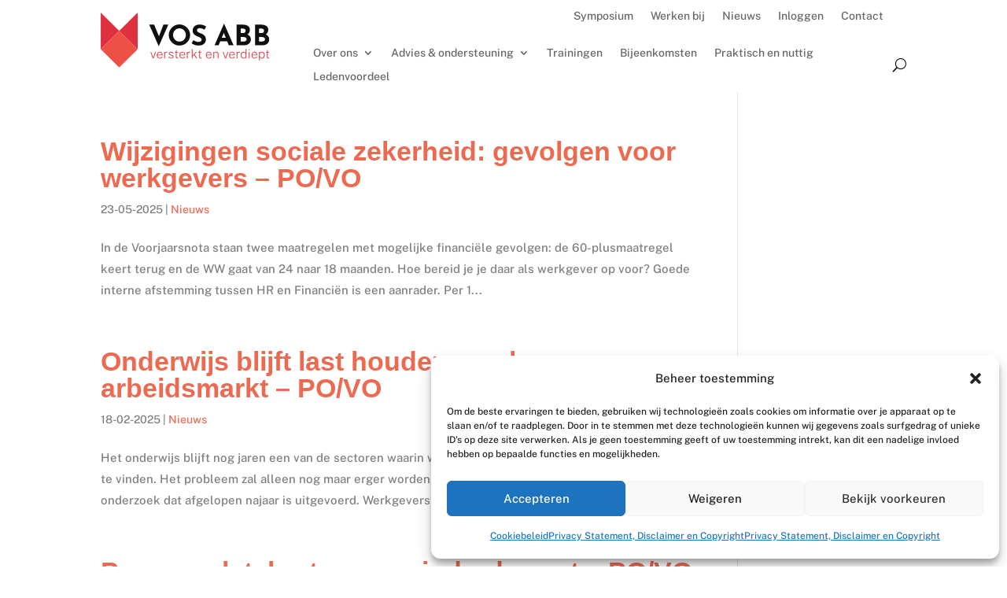

--- FILE ---
content_type: image/svg+xml
request_url: https://www.vosabb.nl/wp-content/uploads/2021/11/vosabb-dia-logo.svg
body_size: 14181
content:
<?xml version="1.0" encoding="utf-8"?>
<!-- Generator: Adobe Illustrator 25.4.1, SVG Export Plug-In . SVG Version: 6.00 Build 0)  -->
<svg version="1.1" id="Layer_1" xmlns="http://www.w3.org/2000/svg" xmlns:xlink="http://www.w3.org/1999/xlink" x="0px" y="0px"
	 viewBox="0 0 385 135" style="enable-background:new 0 0 385 135;" xml:space="preserve">
<style type="text/css">
	.st0{fill:#FFFFFF;}
</style>
<g>
	<g>
		<g>
			<path class="st0" d="M126.37,96.02l-5.23,14.91h-2.08l-5.28-14.91h1.79l4.34,12.73h0.33l4.41-12.73H126.37z"/>
			<path class="st0" d="M130.21,103.9c0,1.04,0.17,2,0.52,2.88c0.35,0.88,0.88,1.59,1.61,2.12c0.72,0.53,1.66,0.8,2.79,0.8
				c1.08,0,2-0.26,2.78-0.77c0.77-0.51,1.25-1.23,1.43-2.14h1.79c-0.19,0.98-0.59,1.8-1.18,2.46s-1.31,1.15-2.15,1.48
				c-0.84,0.33-1.72,0.49-2.65,0.49c-1.34,0-2.52-0.3-3.54-0.89c-1.02-0.6-1.82-1.46-2.4-2.59c-0.58-1.13-0.87-2.5-0.87-4.11
				c0-1.61,0.26-3.01,0.78-4.2c0.52-1.18,1.27-2.09,2.26-2.73c0.99-0.64,2.19-0.96,3.59-0.96c1.34,0,2.47,0.29,3.41,0.87
				c0.94,0.58,1.65,1.42,2.14,2.5s0.73,2.39,0.73,3.91v0.89H130.21z M130.22,102.49h9.24c0-0.99-0.16-1.88-0.49-2.68
				c-0.33-0.8-0.82-1.43-1.49-1.89c-0.67-0.46-1.52-0.69-2.54-0.69c-1.1,0-1.99,0.26-2.69,0.79c-0.7,0.52-1.21,1.19-1.54,2
				C130.37,100.82,130.21,101.64,130.22,102.49z"/>
			<path class="st0" d="M145.29,110.92V96.02h1.7v2.51c0.25-0.69,0.6-1.24,1.07-1.65c0.46-0.41,0.97-0.7,1.53-0.88
				c0.56-0.18,1.11-0.27,1.64-0.27c0.26,0,0.52,0.02,0.78,0.06c0.26,0.04,0.47,0.1,0.62,0.19v1.77c-0.17-0.08-0.4-0.13-0.69-0.17
				c-0.28-0.03-0.52-0.05-0.71-0.05c-0.46-0.02-0.93,0.02-1.41,0.13c-0.48,0.11-0.93,0.29-1.34,0.56c-0.41,0.26-0.75,0.63-1,1.09
				s-0.38,1.04-0.38,1.73v9.89H145.29z"/>
			<path class="st0" d="M161,111.21c-1.04,0-1.98-0.16-2.83-0.48c-0.85-0.32-1.55-0.8-2.09-1.46c-0.54-0.65-0.88-1.49-1-2.49h1.73
				c0.13,0.62,0.38,1.14,0.74,1.58c0.36,0.44,0.83,0.77,1.42,1.01c0.59,0.24,1.26,0.35,2.03,0.35c1.11,0,2.01-0.22,2.7-0.66
				c0.68-0.44,1.02-1.12,1.02-2.05c0-0.62-0.17-1.13-0.51-1.51c-0.34-0.38-0.85-0.66-1.53-0.84l-3.34-0.88
				c-1.13-0.3-2.04-0.74-2.71-1.32c-0.67-0.58-1.01-1.4-1.01-2.44c0-0.85,0.19-1.59,0.58-2.23c0.39-0.64,0.98-1.15,1.78-1.51
				c0.8-0.37,1.79-0.55,2.98-0.55c1.5,0,2.72,0.34,3.65,1.02c0.94,0.68,1.43,1.71,1.49,3.07h-1.72c-0.1-0.79-0.43-1.42-1.01-1.9
				c-0.58-0.48-1.39-0.72-2.44-0.72c-1.07,0-1.93,0.22-2.6,0.67c-0.67,0.45-1,1.14-1,2.08c0,0.61,0.22,1.1,0.67,1.44
				c0.45,0.35,1.09,0.63,1.92,0.84l3.3,0.89c0.61,0.16,1.11,0.38,1.52,0.66c0.41,0.27,0.74,0.58,0.98,0.92
				c0.24,0.34,0.42,0.7,0.53,1.08s0.17,0.76,0.17,1.14c0,0.87-0.21,1.63-0.62,2.27c-0.41,0.64-1.02,1.14-1.82,1.49
				C163.19,111.03,162.19,111.21,161,111.21z"/>
			<path class="st0" d="M176.91,97.42h-3.39v10c0,0.63,0.06,1.08,0.17,1.36c0.12,0.28,0.32,0.46,0.63,0.54
				c0.3,0.08,0.73,0.11,1.29,0.11h1.43v1.33c-0.18,0.07-0.45,0.12-0.8,0.14s-0.75,0.04-1.19,0.04c-0.87,0-1.55-0.12-2.03-0.38
				c-0.48-0.25-0.82-0.63-1.01-1.15c-0.19-0.51-0.29-1.17-0.29-1.97V97.42h-2.42v-1.4h2.45l0.4-4.25h1.37v4.25h3.39V97.42z"/>
			<path class="st0" d="M181.87,103.9c0,1.04,0.17,2,0.52,2.88c0.35,0.88,0.88,1.59,1.61,2.12c0.72,0.53,1.66,0.8,2.79,0.8
				c1.08,0,2-0.26,2.78-0.77c0.77-0.51,1.25-1.23,1.43-2.14h1.79c-0.19,0.98-0.59,1.8-1.18,2.46c-0.6,0.66-1.31,1.15-2.15,1.48
				c-0.84,0.33-1.72,0.49-2.65,0.49c-1.34,0-2.52-0.3-3.54-0.89c-1.02-0.6-1.82-1.46-2.4-2.59c-0.58-1.13-0.87-2.5-0.87-4.11
				c0-1.61,0.26-3.01,0.78-4.2c0.52-1.18,1.27-2.09,2.26-2.73c0.99-0.64,2.19-0.96,3.59-0.96c1.34,0,2.47,0.29,3.41,0.87
				c0.94,0.58,1.65,1.42,2.14,2.5c0.49,1.09,0.73,2.39,0.73,3.91v0.89H181.87z M181.89,102.49h9.24c0-0.99-0.16-1.88-0.49-2.68
				c-0.33-0.8-0.82-1.43-1.49-1.89c-0.67-0.46-1.52-0.69-2.54-0.69c-1.1,0-1.99,0.26-2.69,0.79c-0.7,0.52-1.21,1.19-1.54,2
				C182.04,100.82,181.88,101.64,181.89,102.49z"/>
			<path class="st0" d="M196.95,110.92V96.02h1.7v2.51c0.25-0.69,0.6-1.24,1.07-1.65c0.46-0.41,0.97-0.7,1.53-0.88
				c0.56-0.18,1.11-0.27,1.64-0.27c0.26,0,0.52,0.02,0.78,0.06c0.26,0.04,0.47,0.1,0.62,0.19v1.77c-0.17-0.08-0.4-0.13-0.69-0.17
				c-0.28-0.03-0.52-0.05-0.71-0.05c-0.46-0.02-0.93,0.02-1.41,0.13c-0.48,0.11-0.93,0.29-1.34,0.56c-0.41,0.26-0.75,0.63-1,1.09
				s-0.38,1.04-0.38,1.73v9.89H196.95z"/>
			<path class="st0" d="M220.17,110.92h-2.05l-5.03-8.07l-3.49,3.57v4.5h-1.79V89.5h1.79v14.69l7.87-8.17h2.22l-5.35,5.54
				L220.17,110.92z"/>
			<path class="st0" d="M230.18,97.42h-3.39v10c0,0.63,0.06,1.08,0.17,1.36c0.12,0.28,0.32,0.46,0.63,0.54
				c0.3,0.08,0.73,0.11,1.29,0.11h1.43v1.33c-0.18,0.07-0.45,0.12-0.8,0.14s-0.75,0.04-1.19,0.04c-0.87,0-1.55-0.12-2.03-0.38
				c-0.48-0.25-0.82-0.63-1.01-1.15c-0.19-0.51-0.29-1.17-0.29-1.97V97.42h-2.42v-1.4h2.45l0.4-4.25h1.37v4.25h3.39V97.42z"/>
			<path class="st0" d="M241.93,103.9c0,1.04,0.17,2,0.52,2.88c0.35,0.88,0.88,1.59,1.61,2.12c0.72,0.53,1.66,0.8,2.79,0.8
				c1.08,0,2-0.26,2.78-0.77c0.77-0.51,1.25-1.23,1.43-2.14h1.79c-0.19,0.98-0.59,1.8-1.18,2.46s-1.31,1.15-2.15,1.48
				c-0.84,0.33-1.72,0.49-2.65,0.49c-1.34,0-2.52-0.3-3.54-0.89c-1.02-0.6-1.82-1.46-2.4-2.59c-0.58-1.13-0.87-2.5-0.87-4.11
				c0-1.61,0.26-3.01,0.78-4.2c0.52-1.18,1.27-2.09,2.26-2.73c0.99-0.64,2.19-0.96,3.59-0.96c1.34,0,2.47,0.29,3.41,0.87
				c0.94,0.58,1.65,1.42,2.14,2.5s0.73,2.39,0.73,3.91v0.89H241.93z M241.94,102.49h9.24c0-0.99-0.16-1.88-0.49-2.68
				c-0.33-0.8-0.82-1.43-1.49-1.89c-0.67-0.46-1.52-0.69-2.54-0.69c-1.1,0-1.99,0.26-2.69,0.79c-0.7,0.52-1.21,1.19-1.54,2
				C242.09,100.82,241.93,101.64,241.94,102.49z"/>
			<path class="st0" d="M257,110.92V96.02h1.72v2.19c0.25-0.44,0.6-0.85,1.06-1.23c0.46-0.37,1-0.67,1.64-0.89
				c0.64-0.22,1.36-0.33,2.15-0.33c0.96,0,1.84,0.19,2.63,0.58c0.79,0.39,1.42,0.99,1.89,1.79c0.47,0.8,0.7,1.83,0.7,3.09v9.7h-1.79
				v-9.59c0-1.36-0.34-2.37-1.02-3.02c-0.68-0.65-1.6-0.97-2.74-0.97c-0.78,0-1.51,0.12-2.19,0.37c-0.68,0.24-1.23,0.62-1.64,1.12
				c-0.41,0.5-0.61,1.13-0.61,1.9v10.19H257z"/>
			<path class="st0" d="M291.07,96.02l-5.23,14.91h-2.08l-5.28-14.91h1.79l4.34,12.73h0.33l4.41-12.73H291.07z"/>
			<path class="st0" d="M294.9,103.9c0,1.04,0.17,2,0.52,2.88c0.35,0.88,0.88,1.59,1.61,2.12c0.72,0.53,1.66,0.8,2.79,0.8
				c1.08,0,2-0.26,2.78-0.77c0.77-0.51,1.25-1.23,1.43-2.14h1.79c-0.19,0.98-0.59,1.8-1.18,2.46s-1.31,1.15-2.15,1.48
				c-0.84,0.33-1.72,0.49-2.65,0.49c-1.34,0-2.52-0.3-3.54-0.89c-1.02-0.6-1.82-1.46-2.4-2.59c-0.58-1.13-0.87-2.5-0.87-4.11
				c0-1.61,0.26-3.01,0.78-4.2c0.52-1.18,1.27-2.09,2.26-2.73c0.99-0.64,2.19-0.96,3.59-0.96c1.34,0,2.47,0.29,3.41,0.87
				c0.94,0.58,1.65,1.42,2.14,2.5c0.49,1.09,0.73,2.39,0.73,3.91v0.89H294.9z M294.92,102.49h9.24c0-0.99-0.16-1.88-0.49-2.68
				c-0.33-0.8-0.82-1.43-1.49-1.89c-0.67-0.46-1.52-0.69-2.54-0.69c-1.1,0-1.99,0.26-2.69,0.79c-0.7,0.52-1.21,1.19-1.54,2
				C295.07,100.82,294.91,101.64,294.92,102.49z"/>
			<path class="st0" d="M309.98,110.92V96.02h1.7v2.51c0.25-0.69,0.6-1.24,1.07-1.65c0.46-0.41,0.97-0.7,1.53-0.88
				c0.56-0.18,1.11-0.27,1.64-0.27c0.26,0,0.52,0.02,0.78,0.06c0.26,0.04,0.47,0.1,0.62,0.19v1.77c-0.17-0.08-0.4-0.13-0.69-0.17
				c-0.28-0.03-0.52-0.05-0.71-0.05c-0.46-0.02-0.93,0.02-1.41,0.13c-0.48,0.11-0.93,0.29-1.34,0.56c-0.41,0.26-0.75,0.63-1,1.09
				c-0.25,0.46-0.38,1.04-0.38,1.73v9.89H309.98z"/>
			<path class="st0" d="M325.69,111.21c-1.9,0-3.42-0.65-4.56-1.95c-1.14-1.3-1.71-3.25-1.71-5.85c0-1.54,0.23-2.88,0.68-4.04
				c0.45-1.15,1.13-2.05,2.05-2.69c0.91-0.64,2.06-0.96,3.44-0.96c0.82,0,1.53,0.11,2.13,0.32c0.6,0.22,1.11,0.48,1.52,0.79
				c0.41,0.31,0.74,0.63,0.98,0.94s0.4,0.58,0.49,0.78V89.5h1.83v21.42h-1.48l-0.17-3.06c-0.08,0.22-0.21,0.52-0.4,0.89
				s-0.48,0.74-0.87,1.12c-0.39,0.38-0.9,0.7-1.54,0.95C327.42,111.08,326.63,111.21,325.69,111.21z M325.91,109.71
				c1.76,0,3-0.51,3.72-1.53c0.72-1.02,1.08-2.66,1.08-4.93c-0.02-1.24-0.18-2.31-0.49-3.21c-0.31-0.9-0.8-1.59-1.49-2.07
				c-0.68-0.48-1.6-0.72-2.75-0.72c-1.4,0-2.53,0.49-3.4,1.46c-0.86,0.97-1.29,2.48-1.29,4.54c0,1.98,0.38,3.55,1.15,4.71
				C323.21,109.13,324.36,109.71,325.91,109.71z"/>
			<path class="st0" d="M339.84,90.11v2.18h-1.96v-2.18H339.84z M339.75,96.02v14.91h-1.77V96.02H339.75z"/>
			<path class="st0" d="M345.98,103.9c0,1.04,0.17,2,0.52,2.88c0.35,0.88,0.88,1.59,1.61,2.12c0.72,0.53,1.66,0.8,2.79,0.8
				c1.08,0,2-0.26,2.78-0.77c0.77-0.51,1.25-1.23,1.43-2.14h1.79c-0.19,0.98-0.59,1.8-1.18,2.46c-0.6,0.66-1.31,1.15-2.15,1.48
				c-0.84,0.33-1.72,0.49-2.65,0.49c-1.34,0-2.52-0.3-3.54-0.89c-1.02-0.6-1.82-1.46-2.4-2.59c-0.58-1.13-0.87-2.5-0.87-4.11
				c0-1.61,0.26-3.01,0.78-4.2c0.52-1.18,1.27-2.09,2.26-2.73c0.99-0.64,2.19-0.96,3.59-0.96c1.34,0,2.47,0.29,3.41,0.87
				c0.94,0.58,1.65,1.42,2.14,2.5s0.73,2.39,0.73,3.91v0.89H345.98z M345.99,102.49h9.24c0-0.99-0.16-1.88-0.49-2.68
				c-0.33-0.8-0.82-1.43-1.49-1.89c-0.67-0.46-1.52-0.69-2.54-0.69c-1.1,0-1.99,0.26-2.69,0.79c-0.7,0.52-1.21,1.19-1.54,2
				C346.14,100.82,345.98,101.64,345.99,102.49z"/>
			<path class="st0" d="M361.05,115.57V96.02h1.77l0.06,2.85c0.12-0.29,0.31-0.61,0.56-0.97c0.25-0.36,0.58-0.7,0.98-1.03
				c0.4-0.33,0.89-0.6,1.47-0.82c0.58-0.22,1.25-0.32,2.03-0.32c1.23,0,2.31,0.27,3.24,0.81c0.93,0.54,1.66,1.36,2.18,2.47
				c0.52,1.11,0.79,2.52,0.79,4.22c0,1.65-0.24,3.08-0.71,4.27s-1.18,2.11-2.12,2.75c-0.94,0.64-2.1,0.97-3.48,0.97
				c-0.77,0-1.44-0.11-2-0.33s-1.04-0.5-1.43-0.84c-0.39-0.34-0.71-0.7-0.95-1.07c-0.24-0.37-0.43-0.7-0.57-1v7.6H361.05z
				 M367.61,109.7c1.41,0,2.55-0.52,3.42-1.56c0.87-1.04,1.3-2.64,1.3-4.82c0-1.84-0.39-3.31-1.17-4.41
				c-0.78-1.1-1.96-1.66-3.54-1.66c-1.56,0-2.74,0.55-3.55,1.66c-0.81,1.11-1.22,2.58-1.22,4.41c0,1.21,0.18,2.3,0.54,3.26
				c0.36,0.96,0.9,1.72,1.61,2.28C365.7,109.42,366.57,109.7,367.61,109.7z"/>
			<path class="st0" d="M384.28,97.42h-3.39v10c0,0.63,0.06,1.08,0.17,1.36c0.12,0.28,0.32,0.46,0.63,0.54
				c0.3,0.08,0.73,0.11,1.29,0.11h1.43v1.33c-0.18,0.07-0.45,0.12-0.8,0.14c-0.35,0.03-0.75,0.04-1.19,0.04
				c-0.88,0-1.55-0.12-2.03-0.38c-0.48-0.25-0.82-0.63-1.01-1.15c-0.19-0.51-0.29-1.17-0.29-1.97V97.42h-2.42v-1.4h2.45l0.4-4.25
				h1.37v4.25h3.39V97.42z"/>
		</g>
		<g>
			<polygon class="st0" points="133.19,60.09 122.31,33.26 111.05,33.26 132.78,83.05 154.51,33.26 143.38,33.26 			"/>
			<path class="st0" d="M197,40.02c-2.26-2.26-4.86-4.04-7.79-5.33c-2.93-1.29-6.06-1.94-9.38-1.94c-3.36,0-6.51,0.65-9.44,1.94
				c-2.93,1.29-5.51,3.07-7.73,5.33c-2.22,2.26-3.96,4.86-5.21,7.79c-1.25,2.93-1.88,6.04-1.88,9.31c0,3.36,0.63,6.51,1.88,9.44
				c1.25,2.93,2.98,5.51,5.21,7.73c2.22,2.22,4.79,3.95,7.73,5.2c2.93,1.25,6.08,1.88,9.44,1.88c3.32,0,6.44-0.62,9.38-1.88
				c2.93-1.25,5.53-2.98,7.79-5.2c2.26-2.22,4.03-4.8,5.3-7.73c1.27-2.93,1.91-6.08,1.91-9.44c0-3.28-0.64-6.38-1.91-9.31
				C201.04,44.88,199.27,42.28,197,40.02z M193.42,63.03c-0.73,1.83-1.74,3.45-3.04,4.85c-1.29,1.4-2.81,2.49-4.56,3.27
				c-1.75,0.77-3.63,1.16-5.66,1.16c-2.11,0-4.06-0.39-5.85-1.16c-1.79-0.78-3.36-1.87-4.72-3.27c-1.36-1.4-2.41-3.02-3.17-4.85
				c-0.75-1.83-1.13-3.8-1.13-5.91c0-2.16,0.37-4.16,1.1-6.02c0.73-1.85,1.77-3.48,3.1-4.88c1.34-1.4,2.89-2.49,4.66-3.27
				c1.77-0.77,3.68-1.16,5.75-1.16s3.99,0.39,5.76,1.16c1.77,0.78,3.31,1.87,4.62,3.27c1.31,1.4,2.35,3.03,3.1,4.88
				c0.75,1.86,1.13,3.86,1.13,6.02C194.51,59.23,194.15,61.2,193.42,63.03z"/>
			<path class="st0" d="M221.45,42.57c1.16-0.82,2.76-1.23,4.79-1.23c1.64,0,3.39,0.32,5.27,0.97c1.88,0.65,3.72,1.47,5.53,2.46
				l3.56-7.18c-1.9-1.25-4.04-2.33-6.43-3.23c-2.39-0.91-5.51-1.36-9.34-1.36c-2.93,0.13-5.52,0.79-7.76,1.97
				c-2.24,1.19-3.98,2.79-5.2,4.82c-1.23,2.03-1.84,4.42-1.84,7.18c0,2.29,0.42,4.21,1.26,5.79c0.84,1.57,1.94,2.89,3.3,3.94
				s2.81,1.95,4.37,2.68c1.55,0.73,3.06,1.38,4.53,1.94c1.25,0.48,2.4,1.03,3.46,1.68c1.06,0.65,1.9,1.36,2.52,2.14
				c0.62,0.77,0.94,1.64,0.94,2.59c0,1.38-0.38,2.46-1.13,3.23c-0.75,0.78-1.7,1.33-2.85,1.65c-1.14,0.32-2.27,0.48-3.4,0.48
				c-1.12,0-2.35-0.17-3.68-0.52c-1.34-0.34-2.66-0.83-3.98-1.45c-1.32-0.63-2.53-1.35-3.65-2.17l-4.14,7.31
				c1.68,1.16,3.43,2.12,5.24,2.88c1.81,0.75,3.65,1.31,5.53,1.68c1.87,0.37,3.72,0.55,5.53,0.55c3.53,0,6.51-0.64,8.92-1.91
				c2.41-1.27,4.24-2.94,5.5-5.01c1.25-2.07,1.87-4.31,1.87-6.72c0-2.28-0.32-4.21-0.97-5.79c-0.65-1.57-1.51-2.89-2.59-3.94
				c-1.08-1.05-2.29-1.94-3.65-2.65c-1.36-0.71-2.73-1.33-4.11-1.84c-1.51-0.56-2.96-1.19-4.37-1.87c-1.4-0.69-2.54-1.48-3.43-2.36
				c-0.88-0.88-1.33-1.89-1.33-3.01C219.7,44.62,220.29,43.39,221.45,42.57z"/>
			<path class="st0" d="M281.22,31.38l-21.47,49.46h9.24l3.88-9.31h15.8l3.67,9.31h10.86l-21.46-49.46H281.22z M276.15,63.65
				l4.83-11.6l4.57,11.6H276.15z"/>
			<path class="st0" d="M334.61,55.76c1.39-0.86,2.59-1.91,3.54-3.2c1.45-1.96,2.17-4.4,2.17-7.34c0-3.97-1.47-6.95-4.4-8.96
				c-2.93-2-6.88-3.01-11.83-3.01h-13.97v47.59h15.84c2.11,0,4.16-0.25,6.14-0.74c1.98-0.5,3.76-1.29,5.34-2.39
				c1.57-1.1,2.82-2.54,3.75-4.33c0.93-1.79,1.39-3.98,1.39-6.56c0-2.8-0.88-5.2-2.65-7.21C338.54,58.04,336.77,56.76,334.61,55.76z
				 M319.49,42.31h5.04c1.85,0,3.33,0.41,4.43,1.23c1.1,0.82,1.65,2.05,1.65,3.69c0,1.42-0.44,2.69-1.32,3.81
				c-0.89,1.12-2.25,1.68-4.11,1.68h-5.69V42.31z M331.91,69.82c-0.65,0.8-1.53,1.38-2.65,1.74c-1.12,0.37-2.37,0.55-3.75,0.55
				h-6.01V61.77h5.37c1.34,0,2.62,0.14,3.85,0.42c1.23,0.28,2.23,0.77,3.01,1.49c0.77,0.71,1.16,1.76,1.16,3.14
				C332.88,68.03,332.55,69.03,331.91,69.82z"/>
			<path class="st0" d="M381.76,59.61c-1.38-1.57-3.16-2.85-5.32-3.85c1.39-0.86,2.59-1.91,3.54-3.2c1.45-1.96,2.17-4.4,2.17-7.34
				c0-3.97-1.47-6.95-4.4-8.96c-2.93-2-6.88-3.01-11.83-3.01h-13.97v47.59h15.84c2.11,0,4.16-0.25,6.14-0.74
				c1.98-0.5,3.76-1.29,5.34-2.39c1.57-1.1,2.82-2.54,3.75-4.33c0.93-1.79,1.39-3.98,1.39-6.56
				C384.41,64.02,383.52,61.61,381.76,59.61z M361.32,42.31h5.04c1.85,0,3.33,0.41,4.43,1.23c1.1,0.82,1.65,2.05,1.65,3.69
				c0,1.42-0.44,2.69-1.32,3.81c-0.89,1.12-2.25,1.68-4.11,1.68h-5.69V42.31z M373.74,69.82c-0.65,0.8-1.53,1.38-2.65,1.74
				c-1.12,0.37-2.37,0.55-3.75,0.55h-6.01V61.77h5.37c1.34,0,2.62,0.14,3.85,0.42c1.23,0.28,2.23,0.77,3.01,1.49
				c0.77,0.71,1.16,1.76,1.16,3.14C374.71,68.03,374.38,69.03,373.74,69.82z"/>
		</g>
	</g>
	<path class="st0" d="M42.75,46.65L1.17,5.07v84.69l41.58,41.58l41.58-41.58V5.07L42.75,46.65z M45.35,49.25l35.32-35.32v70.64
		L45.35,49.25z M40.16,49.25L4.84,84.57V13.93L40.16,49.25z M42.75,126.15L5.6,89l37.16-37.15L79.91,89L42.75,126.15z"/>
</g>
</svg>
